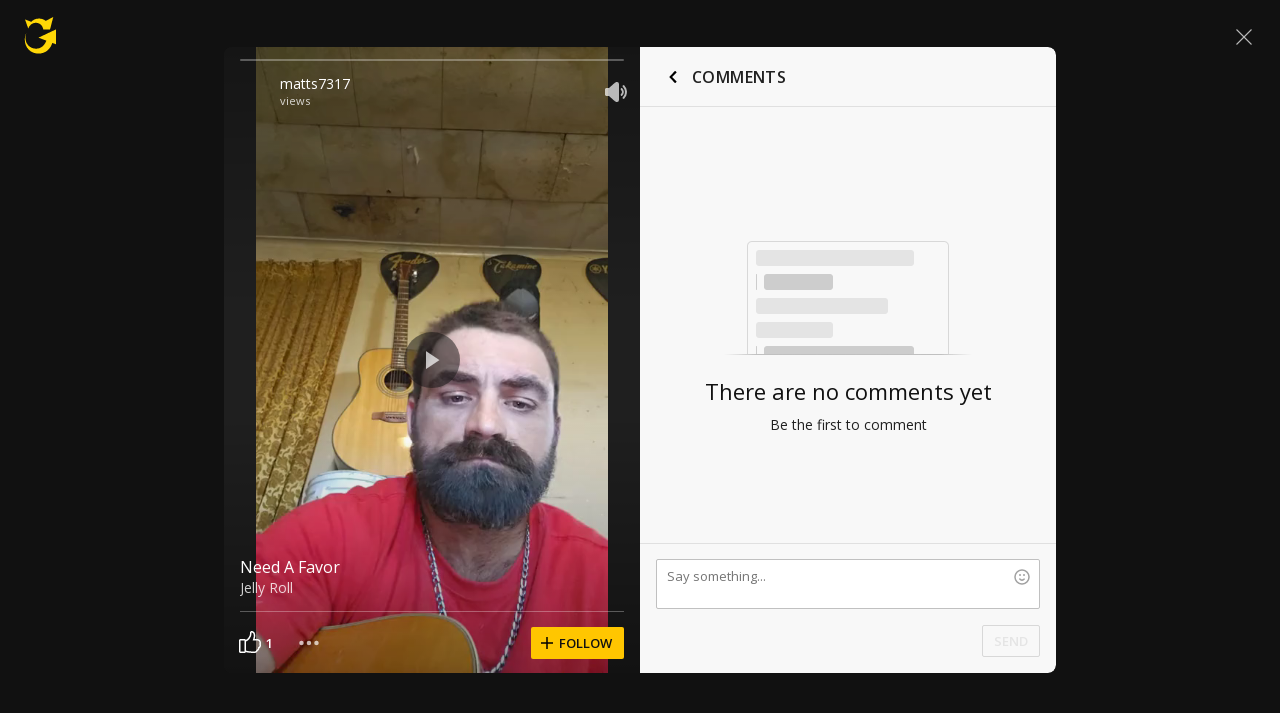

--- FILE ---
content_type: text/html; charset=UTF-8
request_url: https://www.ultimate-guitar.com/shot/matts7317/837389323
body_size: 9037
content:
<!doctype html>
<html lang="en">
<head prefix="og: http://ogp.me/ns# fb: http://ogp.me/ns/fb# article: http://ogp.me/ns/article#">
    <meta content="text/html; charset=utf-8" http-equiv="Content-Type">

    <title>Need A Favor - Jelly Roll (cover with chords) by matts7317 @ Ultimate-Guitar.Com</title>
<meta name="description" content="matts7317 has created a video cover on Need A Favor - Jelly Roll @ Ultimate-Guitar.Com">
<meta name="keywords" content="">
                    
<link rel='preload' href='https://www.ultimate-guitar.com/static/public/build/ug_react_i18n_es6/202512/vendor.c434d38d5c3729982f32a17e3544ddb3.js' importance='high' as='script'></link>    <link rel='preload' href='https://www.ultimate-guitar.com/static/public/build/ug_react_i18n_es6/202512/4578.755dff4c4b45ef7389f2335644a2bc17.js' importance='high' as='script'></link>                        <link rel='preload' href='https://www.ultimate-guitar.com/static/public/build/ug_react_i18n_es6/202512/ug~runtime.ea9f642b062c05dc172be373502336ae.js' importance='high' as='script'></link>            <link rel='preload' href='https://www.ultimate-guitar.com/static/public/build/ug_react_i18n_es6/202512/ug.1ff0dd2d0bb39bbfb999306342595439.js' importance='high' as='script'></link>                                <link rel="preconnect" href="https://fonts.googleapis.com/">
    <meta property="og:url" content="https://www.ultimate-guitar.com/shot/matts7317/837389323">
<meta property="og:title" content="Need A Favor - Jelly Roll (cover with chords) by matts7317 @ Ultimate-Guitar.Com">
<meta property="og:description" content="matts7317 has created a video cover on Need A Favor - Jelly Roll @ Ultimate-Guitar.Com">
<meta property="og:site_name" content="Ultimate Guitar">
<meta property="og:locale" content="en_US">
<meta property="fb:app_id" content="539490962762175">
<meta property="og:type" content="website">
<meta property="og:image" content="https://www.ultimate-guitar.com/static/api/vimeo/preview/watermark/0?preset=facebook">
<meta property="og:image:width" content="630">
<meta property="og:image:height" content="1200">
<meta property="twitter:card" content="summary">
<meta property="twitter:site" content="@ultimateguitar">
<meta property="twitter:image" content="https://www.ultimate-guitar.com/static/api/vimeo/preview/watermark/0?preset=twitter">
<link href="https://www.ultimate-guitar.com/shot/matts7317/837389323" rel="canonical">                <meta name="viewport" class="js-viewport" content="width=device-width, initial-scale=1, maximum-scale=1.0, user-scalable=no, viewport-fit=cover">
        <script>
            (function() {
                var viewport = document.querySelector('.js-viewport');
                var date = new Date();
                date.setFullYear(date.getFullYear() + 1);
                function setViewport() {
                    var isLargeViewport = (screen.availWidth > 1300 || screen.availHeight > 1300) && window.matchMedia("(orientation: landscape)").matches;
                    viewport.setAttribute('content', isLargeViewport ? 'width=device-width, initial-scale=1, maximum-scale=1.0, user-scalable=no' : 'width=1280, minimum-scale=0.1, maximum-scale=5.0');
                    document.cookie = '_ug_small_screen=' + (isLargeViewport ? 0 : 1) +';path=/;domain=.ultimate-guitar.com;expires=' + date.toUTCString() + ';';
                }
                setViewport();
                window.matchMedia("(orientation: landscape)").addEventListener('change', setViewport)
            })()
        </script>
        <meta name="csrf-param" content="_csrf">
<meta name="csrf-token" content="ekuzGNRMSpaelrLYkikXKtbFuIaNKr9zoqVIeETHrT4qI8FxsA0n1cyj562_Uy9wk5r3v-J-iTzz9yAaAoH0TA==">
            <link rel="search"
    type="application/opensearchdescription+xml"
    href="//www.ultimate-guitar.com/static/opensearch/opensearch.xml"
    title="Ultmate-Guitar tabs & chords search" />    <meta name="theme-color" content="#272727">
    
    <link rel="manifest" href="/manifest_v10.json">
<link rel="icon" type="image/x-icon" href="https://www.ultimate-guitar.com/static/public/ug/img/product_icons/ug/favicon_v2.ico">
<link rel="shortcut icon" type="image/png" href="https://www.ultimate-guitar.com/static/public/ug/img/product_icons/ug/favicon_v2.png" />
<link rel="apple-touch-icon" sizes="32x32" href="https://www.ultimate-guitar.com/static/public/ug/img/product_icons/ug/apple-touch-icon-32x32_v3.png" />
<link rel="apple-touch-icon" sizes="48x48" href="https://www.ultimate-guitar.com/static/public/ug/img/product_icons/ug/apple-touch-icon-48x48_v3.png" />
<link rel="apple-touch-icon" sizes="72x72" href="https://www.ultimate-guitar.com/static/public/ug/img/product_icons/ug/apple-touch-icon-72x72_v3.png" />
<link rel="apple-touch-icon" sizes="96x96" href="https://www.ultimate-guitar.com/static/public/ug/img/product_icons/ug/apple-touch-icon-96x96_v3.png" />
<link rel="apple-touch-icon" sizes="144x14" href="https://www.ultimate-guitar.com/static/public/ug/img/product_icons/ug/apple-touch-icon-144x144_v3.png" />
<link rel="apple-touch-icon" sizes="192x192" href="https://www.ultimate-guitar.com/static/public/ug/img/product_icons/ug/apple-touch-icon-192x192_v3.png" />
<link rel="apple-touch-icon" sizes="512x512" href="https://www.ultimate-guitar.com/static/public/ug/img/product_icons/ug/apple-touch-icon-512x512_v3.png" />
<meta name="application-name" content="Ultimate Guitar" />
    
        <script>
        var sentryMethodsToSave = ['setUser', 'setTag', 'setTags', 'setExtra', 'setExtras', 'addBreadcrumb', 'setContext'];
        window.Sentry = {
            _lazy: true
        };
        var sentryLazyCallsQueue = [];
        var sentryLazyHandler = function () {
            var args = Array.prototype.slice.call(arguments)
            var methodName = args[0];
            var rest = args.slice(1);

            sentryLazyCallsQueue.push([methodName, rest])
        };

        sentryMethodsToSave.forEach(function (methodName) {
            window.Sentry[methodName] = sentryLazyHandler.bind(this, methodName);
        });

        function applySentryLazyData() {
            if (!sentryLazyCallsQueue) return;

            for (var i = 0; i < sentryLazyCallsQueue.length; i++) {
                var args = sentryLazyCallsQueue[i];
                var methodName = args[0];
                var restArgs = args[1];
                var method = window.Sentry[methodName];

                method && typeof method === 'function' && method.apply(window.Sentry, restArgs);
            }

            sentryLazyCallsQueue = undefined;
        }

        var errors = window.APPERROR ? (window.APPERROR.errors || []) : []
        var UGERROR = {
            errors,
            loggerLoaded: false,
        };
        var oldOnError = window.onerror;
        var loadScript = function (src, resolve) {
            UGERROR.loggerLoaded = true;
            var script = document.createElement('script');
            script.async = true;
            script.type = 'text/javascript';
            script.src = src;

            var changeState = function () {
                if (!loaded) {
                    resolve()
                    loaded = true;
                }
            };
            var loaded;

            script.onreadystatechange = changeState;
            script.onload = changeState;

            var node = document.getElementsByTagName('script')[0];
            node.parentNode.insertBefore(script, node);
        };

        UGERROR.loadErrorLogger = function (release) {
            var whitelistUrls = [
                new RegExp('https://www.ultimate-guitar.com/static/public'),
            ];

            if (window.location.pathname !== '/') {
                whitelistUrls.push(new RegExp(window.location.href))
            }

            var tags = {
                source: 'ug',
                country: 'US',
                isProUser: false,
                isAuthenticated: false,
                userId: '0',
            };

            !UGERROR.loggerLoaded && loadScript('https://www.ultimate-guitar.com/static/public/build/sentry_0_0_2/sentry_ver1764956607.js', function () {
                console.log('[sentry]:', 'bundle successfully loaded')
                window.onerror = oldOnError;

                window.initSentry({
                    dsn: 'https://ba93259cb19e43f1a6e9171cbf8ff617@sentry10.ultimate-guitar.com/24',
                    release: release.replace('/', '_').replace('-', '_'),
                    allowUrls: whitelistUrls
                });

                window.Sentry.setTags(tags);
                window.Sentry.setUser({
                    userId: '0'
                });
                window.Sentry.setContext('Client a/b variations', []);

                applySentryLazyData();

                var messages = UGERROR.errors.map(function (err) {
                    return err[0];
                });
                UGERROR.errors
                    .filter(function (error, index) {
                        return messages.indexOf(error[0]) === index;
                    })
                    .forEach(function (args) {
                        var error = args[0];

                        if (args.length > 1) {
                            window.onerror.apply(this, args);
                        } else if (typeof error === 'string') {
                            window.Sentry.captureMessage(error, 'error');
                        } else {
                            if (error === undefined) {
                                error = new Error('Caught undefined error');
                            }

                            window.Sentry.captureException(error);
                        }
                    });
            })
        };

        function loadSentry() {
            if (UGERROR.hasFirstError) {
                return
            }

            function load() {
                UGERROR.loadErrorLogger("ug-web_app_1.22.29");
            }

            if (document.readyState === 'complete') {
                load();
            } else {
                window.addEventListener('load', load)
            }
            UGERROR.hasFirstError = true
        }

        if (UGERROR.errors && UGERROR.errors.length > 0) {
            loadSentry()
        }

        window.onerror = function () {
            UGERROR.errors.push(arguments);
            oldOnError && oldOnError.apply(this, arguments);

            var message = typeof arguments[0] === 'object' && arguments[0].message
            if (typeof message === 'string' && message.toLowerCase().indexOf('loading chunk') && window.UGAPP.trigger) {
                window.UGAPP.trigger('globalEvent:YM:metrica', 'Chunk Load Error')
            }

            loadSentry();
        };
    </script>
                    <script>
        (function () {
            if ('serviceWorker' in navigator) {
                window.addEventListener('load', function() {
                    window.navigator.serviceWorker.getRegistrations().then(function(registrations) {
                        registrations.forEach(function(registration) {
                            if (
                                registration.active.scriptURL.indexOf('sw_ug.js') !== -1
                                ||
                                registration.active.scriptURL.indexOf('sw_ug_v2.js') !== -1
                            ) {
                                registration.unregister()
                            }
                        })
                    })
                    window.navigator.serviceWorker.register('/sw_ug_v3.js').catch(function(error) {})
                })
            }
        })()
    </script>
                                    
    <link rel="preload" href="https://www.ultimate-guitar.com/static/public/ug/fonts/ug/memvYaGs126MiZpBA-UvWbX2vVnXBbObj2OVTS-mu0SC55I.woff2?ver=1" as="font" type="font/woff2" crossorigin="anonymous">
    <link rel="preload" href="https://www.ultimate-guitar.com/static/public/ug/fonts/muse/muse-sans/v4/MuseSans-Variable.woff2" as="font" type="font/woff2" crossorigin="anonymous">

        

    
            <meta name="impact-site-verification" value="4a6f4ce0-7337-4f89-8f93-bc6eaf9d9145">
    
</head>
<body
    style="background-color: #111"        class=" theme_dark preferred_language__en"
>
<script>
    var hasFirstTap = false;
    (function () {
        function onFirstTap () {
            hasFirstTap = true
            document.body.removeEventListener('touchstart', onFirstTap)
        }

        document.body.addEventListener('touchstart', onFirstTap)
    })()
</script>


    <div class="js-page js-global-wrapper ug-page">
        </div>

    <div class="js-store" data-content="{&quot;config&quot;:{&quot;releaseVer&quot;:&quot;ug-web_app_1.22.29&quot;,&quot;backendReleaseVer&quot;:&quot;13.32.12&quot;,&quot;renderType&quot;:&quot;react&quot;,&quot;urlFacebook&quot;:&quot;https://www.ultimate-guitar.com/user/auth/oauth?service=facebook&quot;,&quot;urlGoogle&quot;:&quot;https://www.ultimate-guitar.com/user/auth/oauth?service=google&quot;,&quot;urlApple&quot;:&quot;https://www.ultimate-guitar.com/user/auth/oauth?service=apple&quot;,&quot;main_server&quot;:&quot;ultimate-guitar.com&quot;,&quot;ps_server&quot;:&quot;plus.ultimate-guitar.com&quot;,&quot;api_web_serv&quot;:&quot;api-web.ultimate-guitar.com&quot;,&quot;static_server&quot;:&quot;https://www.ultimate-guitar.com/static&quot;,&quot;statik_cache&quot;:&quot;_ver1764956607&quot;,&quot;staticPrefix&quot;:&quot;/static&quot;,&quot;requestSchema&quot;:&quot;https&quot;,&quot;time&quot;:1765007835000,&quot;isGDPRAvailable&quot;:false,&quot;isCcpaAvailable&quot;:false,&quot;user&quot;:{&quot;id&quot;:0,&quot;uuid&quot;:0,&quot;unified_id&quot;:&quot;&quot;,&quot;session&quot;:{&quot;id&quot;:&quot;&quot;,&quot;expire_duration&quot;:300,&quot;expire_duration_dispersion&quot;:[5000,10000],&quot;enable_refresh&quot;:true,&quot;parsed_session&quot;:{&quot;version&quot;:0,&quot;id&quot;:0,&quot;updated&quot;:0,&quot;number&quot;:0},&quot;is_renew_session&quot;:false},&quot;username&quot;:&quot;Unregistered&quot;,&quot;iq&quot;:&quot;&quot;,&quot;contributorPower&quot;:false,&quot;is_bot&quot;:false,&quot;is_banned&quot;:false},&quot;isOfficeUser&quot;:false,&quot;isOfficeRequest&quot;:false,&quot;isWebp&quot;:false,&quot;isBot&quot;:true,&quot;is_mobile&quot;:false,&quot;is_tablet&quot;:false,&quot;isThemeMobile&quot;:false,&quot;isIe&quot;:false,&quot;isEs6&quot;:true,&quot;isAsia&quot;:false,&quot;isPaidMobWeb&quot;:false,&quot;socketCluster&quot;:{&quot;serviceKey&quot;:&quot;f0557aa8-2d06-43d9-9c16-f885bc710b97:main&quot;,&quot;channelPrefix&quot;:&quot;f0557aa8-2d06-43d9-9c16-f885bc710b97:main#prod&quot;,&quot;hostname&quot;:&quot;socketcluster.k8s.mu.se&quot;,&quot;port&quot;:443,&quot;channelName&quot;:&quot;e2b911c3d39e5e206f13c6dab0ac7bcc&quot;},&quot;metricaId&quot;:0,&quot;captcha_id&quot;:&quot;6LfCo_8SAAAAALEMHnlK18j8IemlAdvmxwRnQe2v&quot;,&quot;stripeApiKey&quot;:&quot;&quot;,&quot;country&quot;:&quot;US&quot;,&quot;countryCode&quot;:&quot;US&quot;,&quot;browserName&quot;:&quot;&quot;,&quot;os&quot;:&quot;&quot;,&quot;platform&quot;:4,&quot;browser&quot;:&quot;{\&quot;device\&quot;:{\&quot;type\&quot;:\&quot;bot\&quot;}}&quot;,&quot;urlUgProAppIcon&quot;:&quot;https://www.ultimate-guitar.com/static/public/ug/img/app_icons/icon_ug_pro.png&quot;,&quot;withCritical&quot;:false,&quot;analytics&quot;:{&quot;pageViewId&quot;:1765007835471004,&quot;userTrackerId&quot;:&quot;SA==&quot;},&quot;braintree&quot;:{&quot;environment&quot;:&quot;production&quot;,&quot;tokenizationKey&quot;:&quot;production_8htvrhhr_67vpx3rpxt6m5z7c&quot;,&quot;paypalClientId&quot;:&quot;ASwoeikdyflPIKFAC3U34ewfFVRE5-_p6qc1TTQG9g_sHNs3RP5Sq3pE_e7V2p0VTi-nJQuIA5ApP1XH&quot;,&quot;googlePayClientId&quot;:&quot;BCR2DN6TZPEKBZBZ&quot;},&quot;vimeo&quot;:{&quot;baseImagePath&quot;:&quot;https://cdn.ustatik.com/s3/ug.video.warm/preview/&quot;},&quot;hasStaticCache&quot;:0,&quot;rtAnalytics&quot;:{&quot;trackUrl&quot;:&quot;https://datahub.ultimate-guitar.com/components/data&quot;,&quot;trackingEnabled&quot;:true,&quot;forceSendEvents&quot;:[&quot;Tab Favorite Add Click&quot;,&quot;Tab Rate Click&quot;,&quot;Tab View&quot;,&quot;Tab View 12s&quot;,&quot;Tab View 15s&quot;,&quot;Tab View 60s&quot;,&quot;Tab View 120s&quot;,&quot;Tab View 180s&quot;,&quot;View&quot;,&quot;View 15s&quot;,&quot;Tour Start&quot;],&quot;tabToolLogging&quot;:true,&quot;samplerHeartbeat&quot;:5,&quot;forceSendDebounceTimeout&quot;:1000,&quot;bufferSize&quot;:10},&quot;xtz&quot;:{&quot;isActive&quot;:true,&quot;hasAccess&quot;:true,&quot;canToggle&quot;:false,&quot;feedbackChannel&quot;:null,&quot;tabDownloadHost&quot;:&quot;https://tabs.ultimate-guitar.com&quot;},&quot;jsBundle&quot;:[],&quot;jinba&quot;:{&quot;customTimings&quot;:[],&quot;appLabel&quot;:&quot;shot&quot;,&quot;appLabelExp&quot;:&quot;null&quot;},&quot;metricaParams&quot;:{&quot;rights&quot;:0,&quot;proRights&quot;:0,&quot;coursesRights&quot;:0,&quot;singRights&quot;:0,&quot;u_id&quot;:&quot;SA==&quot;,&quot;auth&quot;:&quot;None&quot;,&quot;is_registered&quot;:0,&quot;ab&quot;:[],&quot;bookRights&quot;:0,&quot;bookEduRights&quot;:0,&quot;unified_id&quot;:&quot;&quot;,&quot;session_id&quot;:&quot;&quot;}},&quot;store&quot;:{&quot;offers&quot;:[],&quot;page&quot;:{&quot;data&quot;:{&quot;section&quot;:{&quot;name&quot;:&quot;shots&quot;,&quot;id&quot;:837389323,&quot;object&quot;:{&quot;vimeo_id&quot;:&quot;837389323&quot;,&quot;status&quot;:&quot;active&quot;,&quot;vimeo_url&quot;:&quot;/videos/837389323&quot;,&quot;name&quot;:&quot;Need A Favor&quot;,&quot;artist_name&quot;:&quot;Jelly Roll&quot;,&quot;category&quot;:&quot;Story&quot;,&quot;tab_id&quot;:4454660,&quot;song_id&quot;:14268053,&quot;artist_id&quot;:164910,&quot;tab_access_type&quot;:&quot;public&quot;,&quot;date&quot;:1690669137,&quot;access&quot;:&quot;public&quot;,&quot;likes&quot;:1,&quot;reactions&quot;:0,&quot;hits_total&quot;:49,&quot;user_id&quot;:21922034,&quot;username&quot;:&quot;matts7317&quot;,&quot;avatar&quot;:&quot;https://www.ultimate-guitar.com/static/users/4/3/0/21922034.gif?d=d&quot;,&quot;duration&quot;:60,&quot;width&quot;:640,&quot;height&quot;:480,&quot;comments_count&quot;:0,&quot;image_id&quot;:837389323,&quot;files&quot;:[{&quot;quality&quot;:&quot;sd&quot;,&quot;width&quot;:640,&quot;height&quot;:480,&quot;fps&quot;:0,&quot;size&quot;:10346472,&quot;link&quot;:&quot;https://www.ultimate-guitar.com/shots/content?id=837389323&amp;q=480&amp;s=69f1df63c16e3689da6f854da18c9fce&amp;provider=ug&quot;,&quot;ACL&quot;:&quot;private&quot;}],&quot;images&quot;:[{&quot;link&quot;:&quot;https://www.ultimate-guitar.com/static/s3/ug.video.warm/preview/3/2/837389323/preview.jpg@225x225?crop=1&quot;,&quot;width&quot;:225,&quot;height&quot;:225,&quot;preset&quot;:&quot;list&quot;},{&quot;link&quot;:&quot;https://www.ultimate-guitar.com/static/s3/ug.video.warm/preview/3/2/837389323/preview.jpg@300x384?crop=1&quot;,&quot;width&quot;:300,&quot;height&quot;:384,&quot;preset&quot;:&quot;feed&quot;},{&quot;link&quot;:&quot;https://www.ultimate-guitar.com/static/s3/ug.video.warm/preview/3/2/837389323/preview.jpg@640x0&quot;,&quot;width&quot;:640,&quot;height&quot;:0,&quot;preset&quot;:&quot;cover&quot;},{&quot;link&quot;:&quot;https://www.ultimate-guitar.com/static/s3/ug.video.warm/preview/3/2/837389323/preview.jpg@1280x0&quot;,&quot;width&quot;:1280,&quot;height&quot;:0,&quot;preset&quot;:&quot;preview&quot;},{&quot;link&quot;:&quot;https://www.ultimate-guitar.com/static/s3/ug.video.warm/preview/3/2/837389323/preview.jpg@200x256?crop=1&quot;,&quot;width&quot;:200,&quot;height&quot;:256,&quot;preset&quot;:&quot;web_feed&quot;},{&quot;link&quot;:&quot;https://www.ultimate-guitar.com/static/s3/ug.video.warm/preview/3/2/837389323/preview.jpg@396x640?crop=1&quot;,&quot;width&quot;:396,&quot;height&quot;:640,&quot;preset&quot;:&quot;web_explore&quot;},{&quot;link&quot;:&quot;https://www.ultimate-guitar.com/static/s3/ug.video.warm/preview/3/2/837389323/blur.jpg&quot;,&quot;width&quot;:640,&quot;height&quot;:360,&quot;preset&quot;:&quot;blur&quot;}],&quot;url&quot;:&quot;https://www.ultimate-guitar.com/shot/matts7317/837389323&quot;,&quot;is_original_song&quot;:0,&quot;instrument&quot;:&quot;&quot;,&quot;tracking&quot;:{&quot;ctx&quot;:{&quot;payment_account_id&quot;:0,&quot;shot_views&quot;:49,&quot;shot_likes&quot;:1,&quot;shot_comments&quot;:0,&quot;shot_feed_index&quot;:0,&quot;shot_feed_type&quot;:&quot;&quot;,&quot;shot_feed_open_source&quot;:&quot;&quot;,&quot;user_registered&quot;:0,&quot;user_rights&quot;:0,&quot;country&quot;:&quot;US&quot;,&quot;shot_author_id&quot;:21922034,&quot;shot_created_time&quot;:1690669137,&quot;shot_length&quot;:60,&quot;is_original_shot&quot;:0,&quot;shot_tab_id&quot;:4454660,&quot;is_private&quot;:0,&quot;shot_id&quot;:837389323,&quot;user_id&quot;:0,&quot;screen&quot;:&quot;&quot;,&quot;h&quot;:4108050209,&quot;dt&quot;:1765007835}},&quot;tab_url&quot;:&quot;https://tabs.ultimate-guitar.com/tab/jelly-roll/need-a-favor-chords-4454660&quot;}}},&quot;header_bidding&quot;:[],&quot;experiments&quot;:{&quot;variations&quot;:[],&quot;closed_experiments&quot;:[]},&quot;template&quot;:{&quot;module&quot;:&quot;shots&quot;,&quot;controller&quot;:&quot;shot&quot;,&quot;action&quot;:&quot;view&quot;,&quot;reactAction&quot;:&quot;&quot;},&quot;documents&quot;:{&quot;enabled&quot;:true}},&quot;i18n&quot;:{&quot;locale&quot;:&quot;en-US&quot;,&quot;language&quot;:&quot;en&quot;,&quot;links&quot;:{&quot;default&quot;:&quot;https://www.ultimate-guitar.com/shot/matts7317/837389323&quot;,&quot;pt&quot;:&quot;https://www.ultimate-guitar.com/shot/matts7317/837389323&quot;,&quot;es&quot;:&quot;https://www.ultimate-guitar.com/shot/matts7317/837389323&quot;,&quot;it&quot;:&quot;https://www.ultimate-guitar.com/shot/matts7317/837389323&quot;,&quot;fr&quot;:&quot;https://www.ultimate-guitar.com/shot/matts7317/837389323&quot;}},&quot;search_top_words&quot;:[{&quot;query&quot;:&quot;take on me&quot;,&quot;counter&quot;:&quot;9698&quot;},{&quot;query&quot;:&quot;creep&quot;,&quot;counter&quot;:&quot;6567&quot;},{&quot;query&quot;:&quot;hotel california&quot;,&quot;counter&quot;:&quot;5076&quot;},{&quot;query&quot;:&quot;billie eilish&quot;,&quot;counter&quot;:&quot;4961&quot;},{&quot;query&quot;:&quot;taylor swift&quot;,&quot;counter&quot;:&quot;4718&quot;}],&quot;promotion&quot;:{&quot;promoType&quot;:&quot;Cyber-Monday&quot;,&quot;promoKey&quot;:&quot;ugapp:topBannerShow:Cyber-Monday-2025&quot;,&quot;endedKey&quot;:&quot;_ug_promotionEnded_ugapp:topBannerShow:Cyber-Monday-2025&quot;,&quot;emergency&quot;:{&quot;imgUrl&quot;:&quot;https://www.ultimate-guitar.com/static/storage/marketing/images/9/968c4bd6067f8636c58bfb65c3c5f37d148bf699.webp&quot;,&quot;title&quot;:&quot;CYBER MONDAY SALE&quot;,&quot;prompts&quot;:{&quot;title&quot;:{&quot;en&quot;:&quot;CYBER MONDAY SALE&quot;,&quot;pt&quot;:&quot;PROMO&Ccedil;&Atilde;O DE CYBER MONDAY&quot;,&quot;es&quot;:&quot;OFERTA DE CYBER MONDAY&quot;,&quot;it&quot;:&quot;SALDI CYBER MONDAY&quot;,&quot;fr&quot;:&quot;SOLDES CYBER MONDAY&quot;}}},&quot;exit&quot;:{&quot;imgUrl&quot;:&quot;https://www.ultimate-guitar.com/static/storage/marketing/images/e/e5b09715c0c13958dff633def29defc9c7e94494.webp&quot;,&quot;title&quot;:&quot;CYBER MONDAY SALE&quot;,&quot;subtitle&quot;:&quot;&quot;,&quot;hasLabel&quot;:false,&quot;hasTimer&quot;:false,&quot;prompts&quot;:{&quot;title&quot;:{&quot;en&quot;:&quot;CYBER MONDAY OFFER&quot;,&quot;pt&quot;:&quot;OFERTA DE CYBER MONDAY&quot;,&quot;es&quot;:&quot;OFERTA DE CYBER MONDAY&quot;,&quot;it&quot;:&quot;OFFERTA CYBER MONDAY&quot;,&quot;fr&quot;:&quot;OFFRE CYBER MONDAY&quot;},&quot;subtitle&quot;:{&quot;en&quot;:&quot;&quot;,&quot;pt&quot;:&quot;&quot;,&quot;es&quot;:&quot;&quot;},&quot;buttonText&quot;:{&quot;en&quot;:&quot;GET SPECIAL OFFER&quot;,&quot;pt&quot;:&quot;APROVEITE A OFERTA&quot;,&quot;es&quot;:&quot;APROVECHAR OFERTA&quot;,&quot;it&quot;:&quot;APPROFITTA DELL&#039;OFFERTA&quot;,&quot;fr&quot;:&quot;PROFITER DE L&#039;OFFRE&quot;}}},&quot;heroBanner&quot;:{&quot;imgUrl&quot;:&quot;https://www.ultimate-guitar.com/static/storage/marketing/images/2/260bf3bf5cdb8bc4ca54b8b4ae6dc7702f5f2755.webp&quot;,&quot;title&quot;:&quot;&quot;,&quot;subtitle&quot;:&quot;CYBER MONDAY SALE&quot;,&quot;prompts&quot;:{&quot;title&quot;:{&quot;en&quot;:&quot;&quot;,&quot;pt&quot;:&quot;&quot;,&quot;es&quot;:&quot;&quot;},&quot;subtitle&quot;:{&quot;en&quot;:&quot;CYBER MONDAY SALE&quot;,&quot;pt&quot;:&quot;PROMO&Ccedil;&Atilde;O DE CYBER MONDAY&quot;,&quot;es&quot;:&quot;OFERTA DE CYBER MONDAY&quot;,&quot;it&quot;:&quot;SALDI CYBER MONDAY&quot;,&quot;fr&quot;:&quot;SOLDES CYBER MONDAY&quot;},&quot;buttonText&quot;:{&quot;en&quot;:&quot;GET SPECIAL OFFER&quot;,&quot;pt&quot;:&quot;APROVEITE A OFERTA&quot;,&quot;es&quot;:&quot;APROVECHAR OFERTA&quot;,&quot;it&quot;:&quot;APPROFITTA DELL&#039;OFFERTA&quot;,&quot;fr&quot;:&quot;PROFITER DE L&#039;OFFRE&quot;},&quot;notation&quot;:{&quot;en&quot;:&quot;ANNUAL MEMBERSHIP&quot;,&quot;pt&quot;:&quot;ASSINATURA ANUAL&quot;,&quot;es&quot;:&quot;MEMBRES&Iacute;A ANUAL&quot;,&quot;it&quot;:&quot;ABBONAMENTO ANNUALE&quot;,&quot;fr&quot;:&quot;ABONNEMENT ANNUEL&quot;}}},&quot;heroBlock&quot;:{&quot;imgUrl&quot;:&quot;https://cdn.ustatik.com/storage/marketing/images/1/1c394f26620d0dcde588753eaf496dcfc61ab99f.png&quot;,&quot;prompts&quot;:{&quot;buttonText&quot;:{&quot;en&quot;:&quot;GET SPECIAL OFFER&quot;,&quot;pt&quot;:&quot;APROVEITE A OFERTA&quot;,&quot;es&quot;:&quot;APROVECHAR OFERTA&quot;,&quot;it&quot;:&quot;APPROFITTA DELL&#039;OFFERTA&quot;,&quot;fr&quot;:&quot;PROFITER DE L&#039;OFFRE&quot;},&quot;subtitle&quot;:{&quot;en&quot;:&quot;Welcome offer&quot;,&quot;pt&quot;:&quot;Oferta de boas-vindas&quot;,&quot;es&quot;:&quot;Oferta de bienvenida&quot;,&quot;it&quot;:&quot;Offerta di benvenuto&quot;,&quot;fr&quot;:&quot;Offre de bienvenue&quot;}}},&quot;payment&quot;:{&quot;imgUrl&quot;:&quot;https://cdn.ustatik.com/storage/marketing/images/6/6fd6753f8d690ce9599f635cb52daf8768166a88.webp&quot;,&quot;title&quot;:&quot;Cyber Monday&quot;,&quot;planName&quot;:&quot;CYBER MONDAY OFFER&quot;,&quot;prompts&quot;:{&quot;title&quot;:{&quot;en&quot;:&quot;Cyber Monday&quot;,&quot;pt&quot;:&quot;Cyber Monday&quot;,&quot;es&quot;:&quot;Cyber Monday&quot;,&quot;it&quot;:&quot;Cyber Monday&quot;,&quot;fr&quot;:&quot;Cyber Monday&quot;},&quot;planName&quot;:{&quot;en&quot;:&quot;Cyber Monday offer&quot;,&quot;pt&quot;:&quot;Oferta de Cyber Monday&quot;,&quot;es&quot;:&quot;Oferta de Cyber Monday&quot;,&quot;it&quot;:&quot;Offerta Cyber Monday&quot;,&quot;fr&quot;:&quot;Offre Cyber Monday&quot;}}},&quot;permBanner&quot;:{&quot;&lt;24h_logged-in&quot;:{&quot;imgUrl&quot;:&quot;https://www.ultimate-guitar.com/static/storage/marketing/images/6/67d097fcd987d80f999b3ccef4839087f2fc63ba.webp&quot;,&quot;title&quot;:&quot;Cyber Monday Sale:&quot;,&quot;subtitle&quot;:&quot;Pro Access %percentage%&quot;,&quot;hasTimer&quot;:false,&quot;buttonText&quot;:&quot;GET SPECIAL OFFER&quot;,&quot;prompts&quot;:{&quot;title&quot;:{&quot;en&quot;:&quot;Cyber Monday Sale:&quot;,&quot;pt&quot;:&quot;Promo&ccedil;&atilde;o de Cyber Monday:&quot;,&quot;es&quot;:&quot;Oferta de Cyber Monday:&quot;,&quot;it&quot;:&quot;Saldi Cyber Monday:&quot;,&quot;fr&quot;:&quot;Soldes Cyber Monday:&quot;},&quot;subtitle&quot;:{&quot;en&quot;:&quot;Pro Access %percentage%&quot;,&quot;pt&quot;:&quot;Acesso Pro com %percentage%&quot;,&quot;es&quot;:&quot;Acceso Pro con %percentage%&quot;,&quot;it&quot;:&quot;Accesso Pro con %percentage%&quot;,&quot;fr&quot;:&quot;Acc&egrave;s Pro avec %percentage%&quot;},&quot;buttonText&quot;:{&quot;en&quot;:&quot;GET SPECIAL OFFER&quot;,&quot;pt&quot;:&quot;APROVEITE A OFERTA&quot;,&quot;es&quot;:&quot;APROVECHAR OFERTA&quot;,&quot;it&quot;:&quot;APPROFITTA DELL&#039;OFFERTA&quot;,&quot;fr&quot;:&quot;PROFITER DE L&#039;OFFRE&quot;}}},&quot;&gt;24h_logged-in&quot;:{&quot;imgUrl&quot;:&quot;https://cdn.ustatik.com/storage/marketing/images/b/b9a4efbdfcd406ae9fa4a6a4bbc512cfee52bf1a.jpeg&quot;,&quot;title&quot;:&quot;Welcome Offer:&quot;,&quot;subtitle&quot;:&quot;%percentage% on annual membership of Ultimate Guitar Pro&quot;,&quot;hasTimer&quot;:false,&quot;buttonText&quot;:&quot;TRY NOW&quot;,&quot;prompts&quot;:{&quot;title&quot;:{&quot;en&quot;:&quot;Welcome Offer:&quot;,&quot;pt&quot;:&quot;Oferta de Boas-Vindas:&quot;,&quot;es&quot;:&quot;Oferta de Bienvenida:&quot;,&quot;it&quot;:&quot;Offerta di Benvenuto:&quot;,&quot;fr&quot;:&quot;Offre de Bienvenue:&quot;},&quot;subtitle&quot;:{&quot;en&quot;:&quot;%percentage% on annual membership of Ultimate Guitar Pro&quot;,&quot;pt&quot;:&quot;%percentage% de DESCONTO na assinatura anual do Ultimate Guitar Pro&quot;,&quot;es&quot;:&quot;%percentage% de DESCUENTO en la suscripci&oacute;n anual de Ultimate Guitar Pro&quot;,&quot;it&quot;:&quot;%percentage% di SCONTO sull&#039;abbonamento annuale di Ultimate Guitar Pro&quot;,&quot;fr&quot;:&quot;%percentage% de R&Eacute;DUCTION sur l&#039;abonnement annuel d&#039;Ultimate Guitar Pro&quot;},&quot;buttonText&quot;:{&quot;en&quot;:&quot;TRY NOW&quot;,&quot;pt&quot;:&quot;EXPERIMENTE AGORA&quot;,&quot;es&quot;:&quot;PRU&Eacute;BALO AHORA&quot;,&quot;it&quot;:&quot;PROVA ORA&quot;,&quot;fr&quot;:&quot;ESSAYER MAINTENANT&quot;}}},&quot;&lt;24h_logged-out&quot;:{&quot;imgUrl&quot;:&quot;https://www.ultimate-guitar.com/static/storage/marketing/images/6/67d097fcd987d80f999b3ccef4839087f2fc63ba.webp&quot;,&quot;title&quot;:&quot;Cyber Monday Sale:&quot;,&quot;subtitle&quot;:&quot;Pro Access %percentage%&quot;,&quot;buttonText&quot;:&quot;GET SPECIAL OFFER&quot;,&quot;prompts&quot;:{&quot;title&quot;:{&quot;en&quot;:&quot;Cyber Monday Sale:&quot;,&quot;pt&quot;:&quot;Promo&ccedil;&atilde;o de Cyber Monday:&quot;,&quot;es&quot;:&quot;Oferta de Cyber Monday:&quot;,&quot;it&quot;:&quot;Saldi Cyber Monday:&quot;,&quot;fr&quot;:&quot;Soldes Cyber Monday:&quot;},&quot;subtitle&quot;:{&quot;en&quot;:&quot;Pro Access %percentage%&quot;,&quot;pt&quot;:&quot;Acesso Pro com %percentage%&quot;,&quot;es&quot;:&quot;Acceso Pro con %percentage%&quot;,&quot;it&quot;:&quot;Accesso Pro con %percentage%&quot;,&quot;fr&quot;:&quot;Acc&egrave;s Pro avec %percentage%&quot;},&quot;buttonText&quot;:{&quot;en&quot;:&quot;GET SPECIAL OFFER&quot;,&quot;pt&quot;:&quot;APROVEITE A OFERTA&quot;,&quot;es&quot;:&quot;APROVECHAR OFERTA&quot;,&quot;it&quot;:&quot;APPROFITTA DELL&#039;OFFERTA&quot;,&quot;fr&quot;:&quot;PROFITER DE L&#039;OFFRE&quot;}}},&quot;&gt;24h_logged-out&quot;:{&quot;imgUrl&quot;:&quot;https://cdn.ustatik.com/storage/marketing/images/b/b9a4efbdfcd406ae9fa4a6a4bbc512cfee52bf1a.jpeg&quot;,&quot;title&quot;:&quot;Welcome Offer:&quot;,&quot;subtitle&quot;:&quot;%percentage% on annual membership of Ultimate Guitar Pro&quot;,&quot;hasTimer&quot;:false,&quot;buttonText&quot;:&quot;TRY NOW&quot;,&quot;prompts&quot;:{&quot;title&quot;:{&quot;en&quot;:&quot;Welcome Offer:&quot;,&quot;pt&quot;:&quot;Oferta de Boas-Vindas:&quot;,&quot;es&quot;:&quot;Oferta de Bienvenida:&quot;,&quot;it&quot;:&quot;Offerta di Benvenuto:&quot;,&quot;fr&quot;:&quot;Offre de Bienvenue:&quot;},&quot;subtitle&quot;:{&quot;en&quot;:&quot;%percentage% on annual membership of Ultimate Guitar Pro&quot;,&quot;pt&quot;:&quot;%percentage% de DESCONTO na assinatura anual do Ultimate Guitar Pro&quot;,&quot;es&quot;:&quot;%percentage% de DESCUENTO en la suscripci&oacute;n anual de Ultimate Guitar Pro&quot;,&quot;it&quot;:&quot;%percentage% di SCONTO sull&#039;abbonamento annuale di Ultimate Guitar Pro&quot;,&quot;fr&quot;:&quot;%percentage% de R&Eacute;DUCTION sur l&#039;abonnement annuel d&#039;Ultimate Guitar Pro&quot;},&quot;buttonText&quot;:{&quot;en&quot;:&quot;TRY NOW&quot;,&quot;pt&quot;:&quot;EXPERIMENTE AGORA&quot;,&quot;es&quot;:&quot;PRU&Eacute;BALO AHORA&quot;,&quot;it&quot;:&quot;PROVA ORA&quot;,&quot;fr&quot;:&quot;ESSAYER MAINTENANT&quot;}}},&quot;default&quot;:{&quot;imgUrl&quot;:&quot;https://cdn.ustatik.com/storage/marketing/images/b/b9a4efbdfcd406ae9fa4a6a4bbc512cfee52bf1a.jpeg&quot;,&quot;title&quot;:&quot;Welcome Offer&quot;,&quot;subtitle&quot;:&quot;%percentage% on annual membership of UG Pro&quot;,&quot;buttonText&quot;:&quot;TRY NOW&quot;,&quot;prompts&quot;:{&quot;title&quot;:{&quot;en&quot;:&quot;Welcome Offer:&quot;,&quot;pt&quot;:&quot;Oferta de Boas-Vindas:&quot;,&quot;es&quot;:&quot;Oferta de Bienvenida:&quot;,&quot;it&quot;:&quot;Offerta di Benvenuto:&quot;,&quot;fr&quot;:&quot;Offre de Bienvenue:&quot;},&quot;subtitle&quot;:{&quot;en&quot;:&quot;%percentage% on annual membership of Ultimate Guitar Pro&quot;,&quot;pt&quot;:&quot;%percentage% de DESCONTO na assinatura anual do Ultimate Guitar Pro&quot;,&quot;es&quot;:&quot;%percentage% de DESCUENTO en la suscripci&oacute;n anual de Ultimate Guitar Pro&quot;,&quot;it&quot;:&quot;%percentage% di SCONTO sull&#039;abbonamento annuale di Ultimate Guitar Pro&quot;,&quot;fr&quot;:&quot;%percentage% de R&Eacute;DUCTION sur l&#039;abonnement annuel d&#039;Ultimate Guitar Pro&quot;},&quot;buttonText&quot;:{&quot;en&quot;:&quot;TRY NOW&quot;,&quot;pt&quot;:&quot;EXPERIMENTE AGORA&quot;,&quot;es&quot;:&quot;PRU&Eacute;BALO AHORA&quot;,&quot;it&quot;:&quot;PROVA ORA&quot;,&quot;fr&quot;:&quot;ESSAYER MAINTENANT&quot;}}}},&quot;stickyBanner&quot;:{&quot;imgUrl&quot;:&quot;https://www.ultimate-guitar.com/static/storage/marketing/images/e/e0cadb3f406c4885d7bdb54f94c15ae017fbabdc.webp&quot;,&quot;title&quot;:&quot;&quot;,&quot;subtitle&quot;:&quot;CYBER MONDAY&quot;,&quot;prompts&quot;:{&quot;title&quot;:{&quot;en&quot;:&quot;&quot;,&quot;pt&quot;:&quot;&quot;,&quot;es&quot;:&quot;&quot;},&quot;subtitle&quot;:{&quot;en&quot;:&quot;CYBER MONDAY SALE&quot;,&quot;pt&quot;:&quot;PROMO&Ccedil;&Atilde;O DE CYBER MONDAY&quot;,&quot;es&quot;:&quot;OFERTA DE CYBER MONDAY&quot;,&quot;it&quot;:&quot;SALDI CYBER MONDAY&quot;,&quot;fr&quot;:&quot;SOLDES CYBER MONDAY&quot;},&quot;buttonText&quot;:{&quot;en&quot;:&quot;GET SPECIAL OFFER&quot;,&quot;pt&quot;:&quot;OBTER OFERTA ESPECIAL&quot;,&quot;es&quot;:&quot;OBTENER OFERTA ESPECIAL&quot;,&quot;it&quot;:&quot;OTTIENI L&#039;OFFERTA SPECIALE&quot;,&quot;fr&quot;:&quot;OBTENIR L&#039;OFFRE SP&Eacute;CIALE&quot;},&quot;notation&quot;:{&quot;en&quot;:&quot;Get annual access to Ultimate Guitar&quot;,&quot;es&quot;:&quot;Obt&eacute;n acceso anual a Ultimate Guitar&quot;,&quot;pt&quot;:&quot;Obtenha acesso anual ao Ultimate Guitar&quot;,&quot;it&quot;:&quot;Ottieni l&#039;accesso annuale a Ultimate Guitar&quot;,&quot;fr&quot;:&quot;Obtenez l&#039;acc&egrave;s annuel &agrave; Ultimate Guitar&quot;}}},&quot;heroBlockOfficialTab&quot;:{&quot;prompts&quot;:{&quot;buttonText&quot;:{&quot;en&quot;:&quot;Get Welcome Offer&quot;,&quot;pt&quot;:&quot;Obter Oferta de Boas‑Vindas&quot;,&quot;es&quot;:&quot;Obtener Oferta de Bienvenida&quot;,&quot;it&quot;:&quot;Ottieni l&#039;Offerta di Benvenuto&quot;,&quot;fr&quot;:&quot;Obtenir l&#039;Offre de Bienvenue&quot;}}}},&quot;user&quot;:{&quot;id&quot;:0,&quot;pa_id&quot;:0,&quot;avatarUrl&quot;:&quot;https://www.ultimate-guitar.com/static/users/0/0/0/0.gif?d=d&amp;h=1765007793&quot;,&quot;username&quot;:&quot;Unregistered&quot;,&quot;email&quot;:&quot;&quot;,&quot;usergroupid&quot;:0,&quot;contributor&quot;:{&quot;isContributor&quot;:false,&quot;isTabContributor&quot;:false,&quot;first_tab&quot;:0},&quot;iq&quot;:0,&quot;tabsCount&quot;:0,&quot;playlistCount&quot;:0,&quot;coursesCount&quot;:0,&quot;messagesCount&quot;:0,&quot;rights&quot;:[],&quot;hasExpiredCard&quot;:false,&quot;hasChargeError&quot;:null,&quot;hasActiveProPause&quot;:false,&quot;hasActiveEduPause&quot;:false,&quot;tab_try&quot;:null,&quot;content_access&quot;:[],&quot;joinDate&quot;:0,&quot;user_status&quot;:&quot;&quot;,&quot;segment&quot;:{&quot;preview&quot;:null,&quot;current&quot;:null},&quot;uid2_token_url&quot;:null,&quot;ip&quot;:&quot;18.216.181.240&quot;,&quot;id5_hashed&quot;:&quot;&quot;,&quot;family&quot;:null,&quot;spotify_songs_count&quot;:null,&quot;spotify_is_connected&quot;:null},&quot;notifications&quot;:{&quot;count_new&quot;:0,&quot;data&quot;:[],&quot;giveaway_id&quot;:0,&quot;texts&quot;:{&quot;markAll&quot;:&quot;Mark all as read&quot;,&quot;settings&quot;:&quot;Settings&quot;,&quot;thanksForVote&quot;:&quot;Thanks for your vote&quot;}},&quot;forms&quot;:[],&quot;theme&quot;:&quot;dark&quot;,&quot;commentForm&quot;:{&quot;is_new&quot;:0},&quot;isUgOffice&quot;:0,&quot;book&quot;:{&quot;is_top_menu&quot;:false},&quot;ugSearch&quot;:{&quot;type&quot;:&quot;tabs&quot;,&quot;value&quot;:&quot;&quot;},&quot;sponsorsFooter&quot;:null,&quot;takeover&quot;:{&quot;show&quot;:true},&quot;interstitial&quot;:false,&quot;customAlerts&quot;:[]},&quot;globalHelpers&quot;:[],&quot;helpers&quot;:{&quot;typeHelper&quot;:{&quot;short&quot;:{&quot;Official&quot;:&quot;OFFICIAL&quot;,&quot;Chords&quot;:&quot;CRD&quot;,&quot;Tabs&quot;:&quot;TAB&quot;,&quot;Pro&quot;:&quot;PRO&quot;,&quot;Power&quot;:&quot;PWR&quot;,&quot;Bass Tabs&quot;:&quot;BASS&quot;,&quot;Drum Tabs&quot;:&quot;DRM&quot;,&quot;Video&quot;:&quot;VID&quot;,&quot;Ukulele Chords&quot;:&quot;UKE&quot;,&quot;Tab Pro&quot;:&quot;TAB PRO&quot;,&quot;Chord Pro&quot;:&quot;CRD PRO&quot;,&quot;Vocal&quot;:&quot;VOCAL&quot;,&quot;MuseScore&quot;:&quot;MUSESCORE&quot;},&quot;filter&quot;:{&quot;Official&quot;:&quot;official&quot;,&quot;Chords&quot;:&quot;chords&quot;,&quot;Tabs&quot;:&quot;tab&quot;,&quot;Pro&quot;:&quot;guitar pro&quot;,&quot;Power&quot;:&quot;power&quot;,&quot;Bass Tabs&quot;:&quot;bass&quot;,&quot;Drum Tabs&quot;:&quot;drums&quot;,&quot;Video&quot;:&quot;video&quot;,&quot;Ukulele Chords&quot;:&quot;ukulele&quot;,&quot;Tab Pro&quot;:&quot;tab pro&quot;,&quot;Chord Pro&quot;:&quot;chord pro&quot;,&quot;Vocal&quot;:&quot;vocal&quot;,&quot;MuseScore&quot;:&quot;MuseScore&quot;},&quot;full&quot;:{&quot;Official&quot;:&quot;official tab&quot;,&quot;Chords&quot;:&quot;chords&quot;,&quot;Tabs&quot;:&quot;tab&quot;,&quot;Pro&quot;:&quot;guitar pro tab&quot;,&quot;Power&quot;:&quot;power tab&quot;,&quot;Bass Tabs&quot;:&quot;bass tab&quot;,&quot;Drum Tabs&quot;:&quot;drum tab&quot;,&quot;Video&quot;:&quot;video tab&quot;,&quot;Ukulele Chords&quot;:&quot;ukulele chords&quot;,&quot;Tab Pro&quot;:&quot;tab pro&quot;,&quot;Chord Pro&quot;:&quot;chord pro&quot;,&quot;Vocal&quot;:&quot;vocal tab&quot;,&quot;MuseScore&quot;:&quot;musescore&quot;},&quot;recommendations&quot;:{&quot;Official&quot;:&quot;Official&quot;,&quot;Chords&quot;:&quot;Chords&quot;,&quot;Tabs&quot;:&quot;Tab&quot;,&quot;Pro&quot;:&quot;Pro&quot;,&quot;Power&quot;:&quot;Power&quot;,&quot;Bass Tabs&quot;:&quot;Bass&quot;,&quot;Drum Tabs&quot;:&quot;Drum&quot;,&quot;Video&quot;:&quot;Video&quot;,&quot;Ukulele Chords&quot;:&quot;Ukulele&quot;,&quot;Tab Pro&quot;:&quot;Tab Pro&quot;,&quot;Chord Pro&quot;:&quot;Chord&quot;,&quot;Vocal&quot;:&quot;Vocal&quot;,&quot;MuseScore&quot;:&quot;MS&quot;}},&quot;allowedDomains&quot;:[&quot;ultimate-guitar.com&quot;,&quot;instagram.com&quot;,&quot;facebook.com&quot;,&quot;twitter.com&quot;,&quot;youtube.com&quot;,&quot;youtu.be&quot;]},&quot;cmp&quot;:{&quot;setConsentUrl&quot;:&quot;https://www.ultimate-guitar.com/user/security/consent&quot;}}"></div>
<script   src='https://www.ultimate-guitar.com/static/public/build/ug_react_i18n_es6/202512/vendor.c434d38d5c3729982f32a17e3544ddb3.js'></script>    <script   src='https://www.ultimate-guitar.com/static/public/build/ug_react_i18n_es6/202512/shot~runtime.c0da299d07cd63236bb544389f1d2b43.js'></script>    <script   src='https://www.ultimate-guitar.com/static/public/build/ug_react_i18n_es6/202512/shot.b86e15825ed42676b66a8e10cfb4ad51.js'></script>    <script type="application/ld+json">{"@context":"http://schema.org","@type":"VideoObject","name":"Need A Favor - Jelly Roll (cover with chords) by matts7317 @ Ultimate-Guitar.Com","description":"matts7317 has created a video cover on Need A Favor - Jelly Roll @ Ultimate-Guitar.Com","duration":"P0DT0H1M0S","uploadDate":"2023-07-29T18:18:57-04:00","contentUrl":"https://www.ultimate-guitar.com/shots/content?id=837389323&q=480&s=69f1df63c16e3689da6f854da18c9fce&provider=ug","thumbnailUrl":["https://www.ultimate-guitar.com/static/s3/ug.video.warm/preview/3/2/837389323/preview.jpg"],"url":"https://www.ultimate-guitar.com/shot/matts7317/837389323","commentCount":0,"width":640,"height":480,"interactionStatistic":[{"@type":"InteractionCounter","interactionType":{"@type":"http://schema.org/WatchAction"},"userInteractionCount":49},{"@type":"InteractionCounter","interactionType":{"@type":"http://schema.org/LikeAction"},"userInteractionCount":1}],"creator":{"@type":"Person","name":"matts7317","url":"https://www.ultimate-guitar.com/u/matts7317"},"mainEntityOfPage":{"@type":"ItemPage","@id":"https://www.ultimate-guitar.com/u/matts7317"}}</script>
<style>.hide-seo-text{font-size: 0;}</style>
</body>
</html>


--- FILE ---
content_type: text/javascript; charset=utf-8
request_url: https://www.ultimate-guitar.com/static/public/build/ug_react_i18n_es6/202512/ug~runtime.ea9f642b062c05dc172be373502336ae.js
body_size: 7755
content:
(()=>{"use strict";var e,c,a,f,d,b={},t={};function r(e){var c=t[e];if(void 0!==c)return c.exports;var a=t[e]={id:e,loaded:!1,exports:{}},f=!0;try{b[e].call(a.exports,a,a.exports,r),f=!1}finally{f&&delete t[e]}return a.loaded=!0,a.exports}r.m=b,r.amdO={},e=[],r.O=(c,a,f,d)=>{if(!a){var b=1/0;for(i=0;i<e.length;i++){for(var[a,f,d]=e[i],t=!0,o=0;o<a.length;o++)(!1&d||b>=d)&&Object.keys(r.O).every((e=>r.O[e](a[o])))?a.splice(o--,1):(t=!1,d<b&&(b=d));if(t){e.splice(i--,1);var n=f();void 0!==n&&(c=n)}}return c}d=d||0;for(var i=e.length;i>0&&e[i-1][2]>d;i--)e[i]=e[i-1];e[i]=[a,f,d]},r.n=e=>{var c=e&&e.__esModule?()=>e.default:()=>e;return r.d(c,{a:c}),c},a=Object.getPrototypeOf?e=>Object.getPrototypeOf(e):e=>e.__proto__,r.t=function(e,f){if(1&f&&(e=this(e)),8&f)return e;if("object"==typeof e&&e){if(4&f&&e.__esModule)return e;if(16&f&&"function"==typeof e.then)return e}var d=Object.create(null);r.r(d);var b={};c=c||[null,a({}),a([]),a(a)];for(var t=2&f&&e;"object"==typeof t&&!~c.indexOf(t);t=a(t))Object.getOwnPropertyNames(t).forEach((c=>b[c]=()=>e[c]));return b.default=()=>e,r.d(d,b),d},r.d=(e,c)=>{for(var a in c)r.o(c,a)&&!r.o(e,a)&&Object.defineProperty(e,a,{enumerable:!0,get:c[a]})},r.f={},r.e=e=>Promise.all(Object.keys(r.f).reduce(((c,a)=>(r.f[a](e,c),c)),[])),r.u=e=>"202512/"+e+"."+{79:"d2394d5096bef3252a2a5942bb723e2d",123:"e69e8d04ec3cce2ba434b3524551ea2d",199:"2c0eb6655708d4279384c56839011228",229:"b8147c408a3af1b4d15ef2d9adc61543",335:"2b22c8e9a607d6c47d1294b4cd2316d5",502:"d8cc39c017e200e17ef84a5256641f5e",513:"7e31718577be442e010fe27a5ba24729",522:"3acaaaed02924734f4cec4032599abf5",532:"eb4ed63ea61710bdb35eb7727f502cfd",554:"5fc8b872f8649938d0eed163c6af4e3d",585:"277a888813e975a7d289bb3c4767f83d",625:"e9c6d9a485fa287654a02eef41e120d6",682:"5c5f5fd89e02b214ec2592f107784ebb",698:"67c07b1149de15387dd33abae70dd562",753:"53e31b2bfc9fee76be88a7e8e5ad7e50",823:"90fcc2a321a5ff34be92680e6a4b4311",922:"1f3d4bf10ba4c5fae5119e95f88056ad",930:"b1984a9e56008ed1498e9250c3f85ab0",948:"ac6c24a76b1684aa7805cae91f89959f",1016:"52fa16d8e2a43e93de23b7e8363c13e4",1174:"1d5c7e1a0b1120daea8ff46fb205938b",1201:"05569db0c0e2e941d01116f4986d0e43",1263:"f41fa68e42192cff9922c748ad0a5b82",1268:"0f0a4f061c63f7658ca7b84d51d4e338",1397:"b2885e17c0880a7ded97d7f8ee54dd38",1408:"eeb81af0892febfbac3fff19a25689fb",1420:"2f4d00e61f2825247fe997c574501e2f",1423:"c5891f743e723b67b87c91916c6f8e60",1442:"3e05892d041fff9908057f3c9cebd0ea",1448:"a7eda7d0220197ca4117416951378777",1536:"b4bf7104f7b8d23fcb6cb202b14cd8ba",1544:"73fc21d44ebbd8d6b20a1fff2cf17b18",1568:"8dae3c4598cfaa234fe04dfea7da7525",1571:"e7c59b95f5342cb68749fddf80e6d23e",1586:"b5f241023b73437190ede0e2a5236a05",1649:"38715d3a8430c16261531d31f295d2a4",1665:"920df91d5ef2015e2bc520a2fab99d17",1744:"d8702fc6fc68be144698805d242c6a38",1746:"f8e6de182dbfeaecbf85618bf7a97048",1747:"c1c7a19a636e17b279865e9344b4a546",1784:"09a967a2ee9bd46472bf19a39fb585bc",1860:"567ce516de2c3e7ff7b3da226c44c47b",1872:"99d8ba1d2fd851a2318cd79de7568a3c",1885:"243675e3b08e482f11b72c4bdf2da1b7",1894:"417617a8f96f1c018cf7b07aa1803b67",1948:"de46ca411a6efe279017e88e4d20a667",1950:"2f039437a929957a2164d7655fac4d02",1957:"12d9203b06889044d1dd53e664cccac9",2148:"39cbc909cc42687729e7f980a9623bd0",2215:"b1914ac4d1a8d1fbf08d04af0dcf5a5a",2239:"43e2a249a59e49cd47b26502d98585eb",2294:"cf4953869fbb2a7ce5cdddca98ad836e",2296:"4f3aeb22dcdb7fcf75bc1fd8f78dd23e",2297:"df028eadeec2a6827f32cf0a4fc5f9ac",2409:"8756ba2fbcd5f35f8bd87d8939e4e71d",2563:"765f4261da3e69219a4ae5ec86db39be",2577:"1ff8efd878793e80a59016009b4ca3c3",2672:"3b76d27ae4f0b2331b2f1d67f014be94",2762:"b277221cd565aff4142561c6b4c8c7a1",2767:"76a2913038a578752328db76a04e8c2e",2782:"4d9f03928ba0b5f9e623c4f6ab1144e6",2833:"0f59309015805c2ef26018baabab6f2d",2879:"6252b05976db2b4bac1982bbd8831fe2",2896:"395376b5946e4c8f6804b7a92868bdca",3018:"462ed59f27f488ae5dfaeddcfa177f3c",3071:"0523f6501db92baaca5eeead822043a7",3087:"36e5776f75884184086f72dced4163b6",3116:"4364d62d51f2c24b479b91a39a42c2c0",3144:"fcacd30dcfb672b99dbee7cbae2366e2",3147:"c66fa4c410fc21f6f49838727be2da60",3164:"9c493b3082facb545fc7762ab11df65d",3216:"6cb35ce83f5e9235dd0ac6e6b1de4558",3270:"a9209133153dbb233c22cf6d2de7b8ee",3295:"1ced9941a396418ff9b0b933b3fbeec0",3302:"b190b790c9ae4cd2d8a8af768d52ff7e",3319:"5f61fedf7343f4ec7a5e7ff04a195347",3344:"69743379d9c74c90954abf27e1f25ae1",3418:"aefbdc1685b6fc178becfe3ee4178348",3429:"4974c86781311c28356dde969e7639cb",3449:"486457624a229db8c778a568c7f5d4c5",3532:"dfdf284e88af6f1d50d876d62ee8f0f3",3569:"fb2d7163770041c005ac90ddda635d55",3575:"597958aafbe8dd779d84d3ee957aebae",3615:"dd8f1c487e016d43384cf9ccea5df71f",3632:"09d4ead8c3bb9f37ba4ae01f174d40b5",3652:"e6b482ff18baf4b1f10caa95c166cd12",3668:"1d6d6bc57e2dee16893e81f296e445b4",3710:"a83a0e6ee587a65cee7205c80e8693af",3814:"4a7b208748ebda25674daab918e46139",3827:"60f0f5cf022d9934f50d9e8f6b0de9df",3865:"77ef76232e89c0dce0d7f1f41ea0eaec",3923:"870f865e622b65af069fb646a552cbed",3925:"cccc463199996144ed7839a1b1edcded",3942:"c929f9130da5f9e735b253b97f03b084",3953:"be51658775d152ee4f407b33aa481065",3977:"53538695fd38098791e221dc6fcad13c",3981:"b281819d3c80698afe7b5b951588b34c",3997:"1f42ffe34859c21e5df0d0067ec7eed8",4094:"e6b8a58c902b203fa27a9e747d8f9627",4139:"bf532958a250b0de749d736aa5d31f01",4192:"4fa64acf9529251455c7419cbae49991",4288:"b9c245701dcc7b244583c35aded16f09",4298:"28379bb114cb7456b210fe998c05280b",4393:"ae28346a7d691105aacfe9f3290d31a9",4469:"5424a59ab6fe28cd28e9d912e4fc47e9",4484:"4bc2da6c05e16d8b537879e34247208a",4498:"afc12e47afd98a4bff4724c9de1b4226",4578:"755dff4c4b45ef7389f2335644a2bc17",4637:"6fc88b0f7263a282050ba9ebdd51ff94",4691:"3b84a84709be78044da21f9a073030ab",4727:"829c67c75511a5e024c9318c7968977a",4780:"dda50d74f949c3e522c4024db55d2fa3",4801:"f27b0bf0d6bcb2033c6c0608b83fabb4",4817:"3ae6dd861d758de2d153e6a378018dac",4819:"f3c72f0feb829af0ed82e460aa263492",4823:"4e1181f12dd3ef3760b37a01793f2ffe",4832:"010120d7d0cd48792b171c24ee47652b",4844:"dc71ea07910e40d62175add27561efd1",4893:"57394ca556f9da6038040af1276c3d64",4933:"5b42e94ff9e164930cf1a1e1a5c60cff",4962:"1010f5b16e335cd077f5f16d1d46cc2d",4987:"b57aec26ef2c1853169bcff0d008ad72",5030:"7ef5d8bc6d891e4388d5e3081189cdb5",5130:"3e3d4448760ebf3dd0a0ce36a32991d8",5306:"e80db9596522c815627ded6af4121579",5353:"61fc2548f391a3c302f862dff498d266",5366:"cb140885e0e89287c41b6093ca26be9f",5380:"81885b17e14f991b4a9f8bc2520313d6",5400:"e07522c434e17956e051adabb06bf0e4",5421:"aad6b26d2d3742edf28cedc9444c60d3",5440:"8b837e5b10d8765dfe710588756557a8",5450:"1e4f4976d57e4974db5347d565d14f2a",5456:"1ccf47f7a34ec49b2cdc260f6145c3e0",5479:"ea59abb8061889717bafee174a8cad97",5555:"242c60b71bf1b3698f25d0b435791d1b",5599:"319de0cdfbfe18275303294616cd13e3",5623:"175ec21b52e9be7899c80341e5565a10",5686:"f84751af98fb78bff7c5b64467fbf534",5702:"8dfd7144a029686531ef3ccf2c86305b",5729:"05d23f2eb3a2ab47fd10bf129b13bffd",5759:"f4c6d07d7303d68e114c90baaa27b9d2",5773:"3959cd5b42d6089a6bd9aeb631bd7107",5807:"28143061df0c33fdf63859e048723983",5810:"b55930e66dd553f59d411b8b4ca56e4b",5816:"4af14b5e09e075d62a4a7690d835e121",5829:"efeb665bcb3b9cd5d7fb8cd34403291a",5836:"bea91206a6b5206c8f304f31c5fbe584",5915:"dfc381b8afbb00d1744d199ee5eba30a",5917:"321df4e6bb918635546e95b7e460e1ad",5942:"6705edaa1a758f1056854124fd52f244",5972:"d9fcec0bc6be00bb3bc23293a44505e4",6124:"e85045724fe515be09a045fa47f9b943",6125:"34603468c007d71c27d41bf7217e64a6",6136:"4c256d02890a02792b7113cf58880f3b",6145:"0f7a9563070742f4ff7f13b20e32e4b1",6389:"8222c974f9c218353f1a1d279d052cd3",6410:"dcde0e43c88669c309782ccdf33103b0",6418:"844a871be145f9f0e7a05ac2a5e520f4",6422:"4a1c834d33a6cae3726ec9188b6105ed",6433:"0762cecf1fce201ae6216463cf84d13e",6582:"e76958edece9e56ce2c8408b02ab9d6a",6584:"bc25746accfdc3f2453c9fe1ba349f8f",6586:"efdf86becffca0bbba228b36fe7ded2e",6593:"9ec224f9253e5d63e6d7b263ea8e87ab",6678:"5c19196da6d464ea4bc1a284e993e297",6679:"8dffeca98daded768b018f73769ef0a6",6701:"036937b22e2d9d81251c2c11b0df31bd",6715:"10ae05a869778d175d0a4ecb79de9f91",6722:"3e0d15edff0bdfd2b2a035d068b8158b",6766:"59b5fc30328fad412ce4d966c45b4eaf",6804:"4b86ab44bb0c67cfdfe796100455a752",6864:"91b021c2a8be6cc24acb845e8ab433b6",6878:"415ed0fdb742e035591c57cee7cfb816",6886:"3ae03e77d3774770884a037cd1918e96",6927:"f6e404626c053f0499d0c40dab4ae7a5",6982:"37b3189dee3f5829e65ac3d47a36b799",7027:"2887e21c076cfc4c8fdec196f37c04ce",7065:"24664a73b73ee1ee26dda610a571b0ba",7092:"bc007deb181ac331805932b2c1817a35",7095:"a23f5c0d5b6dfe70ad9b4375fa4ddb63",7139:"4446d673648354dab8cf18cb9d187875",7195:"872390cfdf8841235d0e6525a0ca788a",7214:"11e08ba190bc3d3cfca82391b01fe385",7225:"4afcad1442452579ef5f2b5d0bd462a8",7304:"a98b0e679ba6e040bb53bf262a9a7b8a",7318:"89b5d1eefb15a7edbe7ddd01a4c17e61",7366:"2be39f23bb6ce77f3b67c488d8bd7a6d",7418:"1bf318e6e8a8761b0378bf8660fbe5a0",7496:"46899681780a61717ee52bbbdd7aed08",7500:"3bfc3843759a0755eb87018f435e276c",7520:"2a1f1135f888d4d97b42bf33f1ca180c",7527:"b7fa348eafbb85b8ddf936088ddf96d5",7697:"467644f86779497666904340c0524f3c",7712:"fcb3cb04cf15843ee34e9fe81cad97cd",7752:"a471f1d8e85f3df3cf9eca206e0cad5a",7772:"1e10d14b9129e382621a285309b9f166",7786:"ea6ad7ade2efdc2bad7812db19e34899",7864:"49b622a570539fbfecf60f7b8099c892",7868:"983eaccf8d38e9b34b5ee50d4059c2a8",7878:"82bed416b4a205811c301ca2ae7f06b8",7914:"b5cc665f97c5a552ae153248170cf70f",7941:"84a14dadad7fd08a88e606ad319ecdf2",7991:"5965cc4b89527baf6f41b7eb49186379",8042:"e822395bd76f9047bd6165a4bace46c4",8132:"84210f86a046080472f726897624172d",8142:"d3fe5418451df5712b1cb36c9f552c15",8170:"ba458953a3e7d1f8cb8ef83d3ecab85c",8172:"3b9b45a7109d4b6dd699c81705699331",8179:"43b15e6c68ff546f2545f80993ea6f71",8192:"905bec70534a9a0f4c1f6f59781d5563",8235:"03d3549ba2bf2c5da4205c1681b57010",8345:"31076911a63285ca20a934df936c12f8",8356:"47a53c0d9be7fdb7dcb30d5c3e20f334",8451:"43098004bbf78ee90255745532938dfc",8463:"4740d382374d63c5aa508b07a9d15e7f",8479:"ab1867d61c55c7e9f6ab0f172c924c32",8530:"c6c2d27eab415c52d0747b668515055a",8531:"f9b9bf7eb39b5db0127054f5b88f41ec",8545:"0e084d7b04b3cdde09a8c026b0c1d4c1",8590:"e46730614758fab44140d2dbeba314be",8659:"a413e6b3ce1e61f09ca94256126ea714",8666:"815595a1018817fd90d8d4261b330ee1",8677:"ba24a3f4ff326bf435a96273c45561ad",8681:"ca591c99a0972a8fef2271199401573d",8688:"90bdb34dbf6e4fd17178a833a42c56b4",8692:"a687a33db6c240a2fbb26168e3e12fa0",8699:"01f86b59f19bbe34cc0fb9be67e1799f",8780:"8d8e1af23e2049fa9358624b45407397",8811:"ab2d26e34ac532ed15cd69721a343cc8",8874:"3d1b11e2e7a8d03760792f327274799b",8977:"2bb9b222a3dfa7e3b0da962c0c052a11",9036:"42d39548ded6b32ddf0ab0a58d8d4493",9104:"108003eecaa3b28a2f3cf8af22b3e4fe",9139:"f6acc1c7b260a84b0cf04962669153cc",9187:"6bb3935e272270375ec72ff5d92f1d3e",9244:"a6bd8ec1e712058dea717d248e401657",9262:"ac62bca2699f1330ceec6e3844800f0b",9340:"f7c3651515ce2cf1008c907277fa710e",9374:"54bec6b77ba66e16a6ae5020794f75ee",9394:"4ef8cccc45b37ada06761f8440d629c9",9405:"61cd407bfc629373a4a8a61bd90349f1",9554:"23cd8d8d9e4cffa973852bbe05736892",9565:"d9232f4b8f8c322a4badad72f223df7e",9572:"6b04da56a56724d3a232c3bc73b14909",9598:"a921ab0e49091fed8baf84f32d4f1706",9641:"d04bda14a8be3c7eb06008535e07259b",9677:"ffd77853d97a8b901fca437428ff8fea",9730:"eaa1412a754a9ad9974eaed9795e9e83",9744:"82903af75777e7d91049183b3b6a8351",9752:"14aecf4b8d6c2d05c6c2d2fc0bc49f62",9788:"589e31b2ea3db8a802b9c703d2f900bf",9794:"7947948b3276fb212ed2643ae5b8c9b2",9818:"6bec8448213642a8ba6013246c811625",9851:"10e4513ae35de5a4625bee1bf95423da",9854:"1e967249f6e0dae84e932911ed60bd96",9997:"9aaf59e377f38f73130e9cc92e20fc8c"}[e]+".js",r.miniCssF=e=>{},r.g=function(){if("object"==typeof globalThis)return globalThis;try{return this||new Function("return this")()}catch(e){if("object"==typeof window)return window}}(),r.hmd=e=>((e=Object.create(e)).children||(e.children=[]),Object.defineProperty(e,"exports",{enumerable:!0,set:()=>{throw new Error("ES Modules may not assign module.exports or exports.*, Use ESM export syntax, instead: "+e.id)}}),e),r.o=(e,c)=>Object.prototype.hasOwnProperty.call(e,c),f={},d="ug_react_i18n_es6:",r.l=(e,c,a,b)=>{if(f[e])f[e].push(c);else{var t,o;if(void 0!==a)for(var n=document.getElementsByTagName("script"),i=0;i<n.length;i++){var l=n[i];if(l.getAttribute("src")==e||l.getAttribute("data-webpack")==d+a){t=l;break}}t||(o=!0,(t=document.createElement("script")).charset="utf-8",t.timeout=180,r.nc&&t.setAttribute("nonce",r.nc),t.setAttribute("data-webpack",d+a),t.src=e),f[e]=[c];var u=(c,a)=>{t.onerror=t.onload=null,clearTimeout(s);var d=f[e];if(delete f[e],t.parentNode&&t.parentNode.removeChild(t),d&&d.forEach((e=>e(a))),c)return c(a)},s=setTimeout(u.bind(null,void 0,{type:"timeout",target:t}),18e4);t.onerror=u.bind(null,t.onerror),t.onload=u.bind(null,t.onload),o&&document.head.appendChild(t)}},r.r=e=>{"undefined"!=typeof Symbol&&Symbol.toStringTag&&Object.defineProperty(e,Symbol.toStringTag,{value:"Module"}),Object.defineProperty(e,"__esModule",{value:!0})},r.nmd=e=>(e.paths=[],e.children||(e.children=[]),e),r.j=3938,r.p="/static/public/build/ug_react_i18n_es6/",(()=>{r.b=document.baseURI||self.location.href;var e={3938:0};r.f.j=(c,a)=>{var f=r.o(e,c)?e[c]:void 0;if(0!==f)if(f)a.push(f[2]);else if(3938!=c){var d=new Promise(((a,d)=>f=e[c]=[a,d]));a.push(f[2]=d);var b=r.p+r.u(c),t=new Error;r.l(b,(a=>{if(r.o(e,c)&&(0!==(f=e[c])&&(e[c]=void 0),f)){var d=a&&("load"===a.type?"missing":a.type),b=a&&a.target&&a.target.src;t.message="Loading chunk "+c+" failed.\n("+d+": "+b+")",t.name="ChunkLoadError",t.type=d,t.request=b,f[1](t)}}),"chunk-"+c,c)}else e[c]=0},r.O.j=c=>0===e[c];var c=(c,a)=>{var f,d,[b,t,o]=a,n=0;if(b.some((c=>0!==e[c]))){for(f in t)r.o(t,f)&&(r.m[f]=t[f]);if(o)var i=o(r)}for(c&&c(a);n<b.length;n++)d=b[n],r.o(e,d)&&e[d]&&e[d][0](),e[d]=0;return r.O(i)},a=self.webpackChunkug_react_i18n_es6=self.webpackChunkug_react_i18n_es6||[];a.forEach(c.bind(null,0)),a.push=c.bind(null,a.push.bind(a))})(),r.nc=void 0})();
//# sourceMappingURL=/static/public/build/ug_react_i18n_es6/../../sourcemap/ug_react_i18n_es6/202512/ug~runtime.5e7dd7f7b88247b29768751fc6839f98.js.map